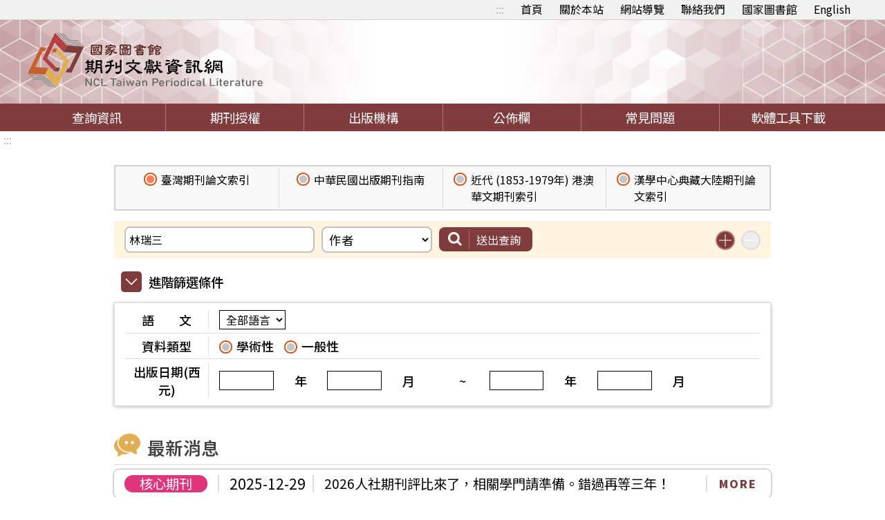

--- FILE ---
content_type: image/svg+xml;charset=UTF-8
request_url: https://tpl.ncl.edu.tw/NclService/img/arrow.svg
body_size: 564
content:
<?xml version="1.0" encoding="utf-8"?>
<!-- Generator: Adobe Illustrator 23.0.1, SVG Export Plug-In . SVG Version: 6.00 Build 0)  -->
<svg version="1.1" id="圖層_4" xmlns="http://www.w3.org/2000/svg" xmlns:xlink="http://www.w3.org/1999/xlink" x="0px" y="0px"
	 viewBox="0 0 297.6 297.6" style="enable-background:new 0 0 297.6 297.6;" xml:space="preserve">
<style type="text/css">
	.st0{fill:#FFFFFF;}
</style>
<polygon class="st0" points="278.7,93.1 260.3,74.6 148.8,186.1 37.4,74.6 18.9,93.1 130.4,204.5 148.8,223 167.3,204.5 
	167.3,204.5 "/>
</svg>


--- FILE ---
content_type: image/svg+xml;charset=UTF-8
request_url: https://tpl.ncl.edu.tw/NclService/img/addition.svg
body_size: 783
content:
<?xml version="1.0" encoding="utf-8"?>
<!-- Generator: Adobe Illustrator 23.0.1, SVG Export Plug-In . SVG Version: 6.00 Build 0)  -->
<svg version="1.1" xmlns="http://www.w3.org/2000/svg" xmlns:xlink="http://www.w3.org/1999/xlink" x="0px" y="0px"
	 viewBox="0 0 297.6 297.6" style="enable-background:new 0 0 297.6 297.6;" xml:space="preserve">
<style type="text/css">
	.st0{fill:#FFFFFF;}
	.st1{display:none;}
	.st2{display:inline;fill:#FFFFFF;}
</style>
<g id="圖層_3">
	<polygon class="st0" points="261.1,141.9 155.7,141.9 155.7,36.6 141.9,36.6 141.9,141.9 36.6,141.9 36.6,155.7 141.9,155.7 
		141.9,261.1 155.7,261.1 155.7,155.7 261.1,155.7 	"/>
</g>
<g id="圖層_2" class="st1">
	<rect x="36.6" y="141.9" class="st2" width="224.5" height="13.8"/>
</g>
</svg>
